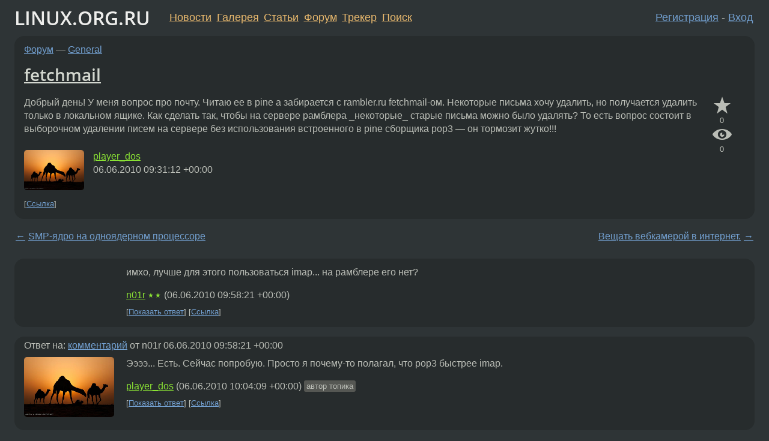

--- FILE ---
content_type: text/html;charset=utf-8
request_url: https://www.linux.org.ru/forum/general/4974563
body_size: 5498
content:
<!DOCTYPE html>
<html lang=ru>
<head>
<link rel="stylesheet" type="text/css" href="/tango/combined.css?20260131-0845">
<link rel="preload" href="/js/lor.js?20260131-0845" as="script">

<link rel="yandex-tableau-widget" href="/manifest.json" />
<meta name="referrer" content="always">

<script type="text/javascript">
  /*!
  * $script.js Async loader & dependency manager
  * https://github.com/ded/script.js
  * (c) Dustin Diaz, Jacob Thornton 2011
  * License: MIT
  */
(function(e,d,f){typeof f.module!="undefined"&&f.module.exports?f.module.exports=d():typeof f.define!="undefined"&&f.define=="function"&&f.define.amd?define(e,d):f[e]=d()})("$script",function(){function y(f,e){for(var h=0,g=f.length;h<g;++h){if(!e(f[h])){return E}}return 1}function x(d,c){y(d,function(b){return !c(b)})}function w(p,k,h){function c(b){return b.call?b():K[b]}function q(){if(!--d){K[e]=1,f&&f();for(var b in I){y(b.split("|"),c)&&!x(I[b],c)&&(I[b]=[])}}}p=p[D]?p:[p];var g=k&&k.call,f=g?k:h,e=g?p.join(""):k,d=p.length;return setTimeout(function(){x(p,function(b){if(G[b]){return e&&(J[e]=1),G[b]==2&&q()}G[b]=1,e&&(J[e]=1),v(!L.test(b)&&H?H+b+".js":b,q)})},0),w}function v(h,g){var b=N.createElement("script"),a=E;b.onload=b.onerror=b[z]=function(){if(b[B]&&!/^c|loade/.test(b[B])||a){return}b.onload=b[z]=null,a=1,G[h]=2,g()},b.async=1,b.src=h,M.insertBefore(b,M.firstChild)}var N=document,M=N.getElementsByTagName("head")[0],L=/^https?:\/\//,K={},J={},I={},H,G={},F="string",E=!1,D="push",C="DOMContentLoaded",B="readyState",A="addEventListener",z="onreadystatechange";return !N[B]&&N[A]&&(N[A](C,function u(){N.removeEventListener(C,u,E),N[B]="complete"},E),N[B]="loading"),w.get=v,w.order=function(f,e,h){(function g(a){a=f.shift(),f.length?w(a,g):w(a,e,h)})()},w.path=function(b){H=b},w.ready=function(f,d,h){f=f[D]?f:[f];var g=[];return !x(f,function(b){K[b]||g[D](b)})&&y(f,function(b){return K[b]})?d():!function(b){I[b]=I[b]||[],I[b][D](d),h&&h(g)}(f.join("|")),w},w},this);</script>

<script type="text/javascript">
  $script('/webjars/jquery/2.2.4/jquery.min.js', 'jquery');

  $script.ready('jquery', function() {
    $script('/js/lor.js?20260131-0845', 'lorjs');
    $script('/js/plugins.js?20260131-0845', 'plugins');
  });

  $script('/js/highlight.min.js?20260131-0845', 'hljs');
  $script.ready(['jquery', 'hljs'], function() {
    $(function() {
      hljs.initHighlighting();
    });
  });

  $script('/js/realtime.js?20260131-0845', "realtime");

  $script.ready('lorjs', function() {
    fixTimezone("Europe/Moscow");
  });

  
    $script.ready('lorjs', function() {
      initLoginForm();
    });
  </script>
<title>fetchmail — General — Форум</title>
<meta property="og:title" content="fetchmail" >

<meta property="og:image" content="https://www.linux.org.ru/img/good-penguin.png">
  <meta name="twitter:card" content="summary">
<meta name="twitter:site" content="@wwwlinuxorgru">
<meta property="og:description" content="Добрый день! У меня вопрос про почту. Читаю ее в pine а забирается с rambler.ru fetchmail-ом. Некоторые письма хочу удалить, но получается удалить только в локальном ящике. Как сделать так, чтобы на сервере рамблера _некоторые_ старые письма можно бы...">
<meta property="og:url" content="https://www.linux.org.ru/forum/general/4974563">

<link rel="canonical" href="https://www.linux.org.ru/forum/general/4974563">

<script type="text/javascript">
  $script.ready('lorjs', function() { initNextPrevKeys(); });
  </script>
<link rel="search" title="Search L.O.R." href="/search.jsp">
<meta name="referrer" content="always">

<base href="https://www.linux.org.ru/">

<link rel="shortcut icon" href="/favicon.ico" type="image/x-icon">
<meta name="viewport" content="initial-scale=1.0">
</head>
<body>
<header id="hd">
  <div id="topProfile">
    </div>

  <span id="sitetitle"><a href="/">LINUX.ORG.RU</a></span>

  <nav class="menu">
    <div id="loginGreating">
      <div id="regmenu" class="head">
          <a href="https://www.linux.org.ru/register.jsp">Регистрация</a> -
          <a id="loginbutton" href="https://www.linux.org.ru/login.jsp">Вход</a>
        </div>

        <form method=POST action="https://www.linux.org.ru/ajax_login_process" style="display: none" id="regform">
          <input type="hidden" name="csrf" value="oGleBTCUltq9rEoceJl7zQ==">
<label>Имя: <input type=text name=nick size=15 placeholder="nick или email" autocapitalize="off"></label>
          <label>Пароль: <input type=password name=passwd size=15></label>
          <input type=submit value="Вход">
          <input id="hide_loginbutton" type="button" value="Отмена">
        </form>
      </div>

    <ul>
      <li><a href="/news/">Новости</a></li>
      <li><a href="/gallery/">Галерея</a></li>
      <li><a href="/articles/">Статьи</a></li>
      <li><a href="/forum/">Форум</a></li>
      <li><a href="/tracker/">Трекер</a></li>
      <li><a href="/search.jsp">Поиск</a></li>
    </ul>
  </nav>
</header>
<div style="clear: both"></div>
<main id="bd">
<div class=messages itemscope itemtype="http://schema.org/Article">

<article class=msg id="topic-4974563">
<header>
    <div class="msg-top-header">
    <span itemprop="articleSection">
      <a href="/forum/">Форум</a> —
      <a href="/forum/general/">General</a>
      </span>
    
      &emsp;
      </span>
    </div>

    <h1 itemprop="headline">
      <a href="/forum/general/4974563">fetchmail</a>
      </h1>

    </header>

  <div class="msg-container">

  <div class="msg_body">
    <div class="fav-buttons">
        <a id="favs_button" href="#"><i class="icon-star"></i></a><br><span
           id="favs_count">0</span><br>
        <a id="memories_button" href="#"><i class="icon-eye"></i></a><br><span
           id="memories_count">0</span>
      </div>
    <div itemprop="articleBody">
      <p>Добрый день! У меня вопрос про почту. Читаю ее в pine а забирается с rambler.ru fetchmail-ом. Некоторые письма хочу удалить, но получается удалить только в локальном ящике. Как сделать так, чтобы на сервере рамблера _некоторые_ старые письма можно было удалять? То есть вопрос состоит в выборочном удалении писем на сервере без использования встроенного в pine сборщика pop3&nbsp;&mdash; он тормозит жутко!!!</p></div>
<footer>

<div class="userpic"><img class="photo" src="/photos/17645:1421235973.png" alt="" width=150 height=100 ></div><div class=sign >
  <a rel="author"itemprop="creator" href="/people/player_dos/profile">player_dos</a> <span class="stars"></span><br>
  <time data-format="default" datetime="2010-06-06T13:31:12.080+04:00" itemprop="dateCreated">06.06.10 13:31:12 MSD</time><span class="sign_more">
  </span>
</div>
</footer>

<div class=reply>
          <ul id="topicMenu">
            <li><a href="/forum/general/4974563">Ссылка</a></li>
          </ul>
          </div>
      <div class="reactions zero-reactions">
  <form class="reactions-form" action="/reactions" method="POST">
    <input type="hidden" name="csrf" value="oGleBTCUltq9rEoceJl7zQ==">
<input type="hidden" name="topic" value="4974563">
    </form>
</div>

</div>
</div>
</article>

<script type="text/javascript">
  $script.ready('lorjs', function() {
    initStarPopovers();
  });
</script>
<div class="nav">
  <div class="grid-row">
    <div class="grid-3-1">
      <table>
        <tr valign=middle>
          <td style="padding-right: 5px">
              <a href="/forum/general/4974010">←</a>
            </td>
            <td align=left valign=top class="hideon-phone">
              <a href="/forum/general/4974010">
                SMP-ядро на одноядерном процессоре</a>
            </td>
          </tr>
      </table>
    </div>
    <div class="grid-3-2">
    </div>
    <div class="grid-3-3">
      <table align="right">
          <tr valign=middle align=right>
            <td class="hideon-phone">
              <a href="/forum/general/4974853">
                Вещать вебкамерой в интернет.</a>
            </td>
            <td align="right" valign="middle" style="padding-left: 5px">
              <a href="/forum/general/4974853">→</a>
            </td>
          </tr>
        </table>
      </div>
  </div>
  </div><div class="comment" id="comments" style="padding-top: 0.5em">

<article class="msg" id="comment-4974640">
  <div class="title">
    </div>

  <div class="msg-container">
    <div class="userpic"><img class="photo" src="/img/p.gif" alt="" width=1 height=1 ></div><div class="msg_body message-w-userpic">
      <p>имхо, лучше для этого пользоваться imap... на рамблере его нет?</p><div class="sign">
        <a itemprop="creator" href="/people/n01r/profile">n01r</a> <span class="stars">★★</span><br class="visible-phone"> <span class="hideon-phone">(</span><time data-format="default" datetime="2010-06-06T13:58:21.256+04:00" >06.06.10 13:58:21 MSD</time><span class="hideon-phone">)</span>

</div>

      <div class="reply">
          <ul>
            <li><a href="/forum/general/4974563?cid=4974654" data-samepage="true">Показать ответ</a></li>
            <li><a href="/forum/general/4974563?cid=4974640">Ссылка</a></li>
          </ul>
        </div>
      <div class="reactions zero-reactions">
  <form class="reactions-form" action="/reactions" method="POST">
    <input type="hidden" name="csrf" value="oGleBTCUltq9rEoceJl7zQ==">
<input type="hidden" name="topic" value="4974563">
    <input type="hidden" name="comment" value="4974640">
    </form>
</div>

</div>
  </div>

</article>


<article class="msg" id="comment-4974654">
  <div class="title">
    
      Ответ на:
      <a href="/forum/general/4974563?cid=4974640" data-samepage="true">
          комментарий</a>
        от n01r <time data-format="default" datetime="2010-06-06T13:58:21.256+04:00" >06.06.10 13:58:21 MSD</time></div>

  <div class="msg-container">
    <div class="userpic"><img class="photo" src="/photos/17645:1421235973.png" alt="" width=150 height=100 ></div><div class="msg_body message-w-userpic">
      <p>Ээээ... Есть. Сейчас попробую. Просто я почему-то полагал, что pop3 быстрее imap.</p><div class="sign">
        <a itemprop="creator" href="/people/player_dos/profile">player_dos</a> <span class="stars"></span><br class="visible-phone"> <span class="hideon-phone">(</span><time data-format="default" datetime="2010-06-06T14:04:09.207+04:00" >06.06.10 14:04:09 MSD</time><span class="hideon-phone">)</span>

<span class="user-tag">автор топика</span>
        </div>

      <div class="reply">
          <ul>
            <li><a href="/forum/general/4974563?cid=4976312" data-samepage="true">Показать ответ</a></li>
            <li><a href="/forum/general/4974563?cid=4974654">Ссылка</a></li>
          </ul>
        </div>
      <div class="reactions zero-reactions">
  <form class="reactions-form" action="/reactions" method="POST">
    <input type="hidden" name="csrf" value="oGleBTCUltq9rEoceJl7zQ==">
<input type="hidden" name="topic" value="4974563">
    <input type="hidden" name="comment" value="4974654">
    </form>
</div>

</div>
  </div>

</article>


<article class="msg" id="comment-4976312">
  <div class="title">
    
      Ответ на:
      <a href="/forum/general/4974563?cid=4974654" data-samepage="true">
          комментарий</a>
        от player_dos <time data-format="default" datetime="2010-06-06T14:04:09.207+04:00" >06.06.10 14:04:09 MSD</time></div>

  <div class="msg-container">
    <div class="userpic"><img class="photo" src="/img/p.gif" alt="" width=1 height=1 ></div><div class="msg_body message-w-userpic">
      <p>Почитайте wiki. Основная идея в том, что при использовании pop3 скачиваются все сообщение целиком, а imap скачивает только заголовок == сплошной профит</p><div class="sign">
        <a itemprop="creator" href="/people/dumal/profile">dumal</a> <span class="stars">★★</span><br class="visible-phone"> <span class="hideon-phone">(</span><time data-format="default" datetime="2010-06-06T23:56:20.489+04:00" >06.06.10 23:56:20 MSD</time><span class="hideon-phone">)</span>

</div>

      <div class="reply">
          <ul>
            <li><a href="/forum/general/4974563?cid=4976312">Ссылка</a></li>
          </ul>
        </div>
      <div class="reactions zero-reactions">
  <form class="reactions-form" action="/reactions" method="POST">
    <input type="hidden" name="csrf" value="oGleBTCUltq9rEoceJl7zQ==">
<input type="hidden" name="topic" value="4974563">
    <input type="hidden" name="comment" value="4976312">
    </form>
</div>

</div>
  </div>

</article>


</div>

<div id="realtime" style="display: none"></div>

<div class="infoblock">
    
        Вы не можете добавлять комментарии в эту тему. Тема перемещена в архив.
      </div>
<div class="nav">
  <div class="grid-row">
    <div class="grid-3-1">
      <table>
        <tr valign=middle>
          <td style="padding-right: 5px">
              <a href="/forum/general/4974010">←</a>
            </td>
            <td align=left valign=top class="hideon-phone">
              <a href="/forum/general/4974010">
                SMP-ядро на одноядерном процессоре</a>
            </td>
          </tr>
      </table>
    </div>
    <div class="grid-3-2">
      <a title="Форум - General"
         href="/forum/general/">
          General</a>
    </div>
    <div class="grid-3-3">
      <table align="right">
          <tr valign=middle align=right>
            <td class="hideon-phone">
              <a href="/forum/general/4974853">
                Вещать вебкамерой в интернет.</a>
            </td>
            <td align="right" valign="middle" style="padding-left: 5px">
              <a href="/forum/general/4974853">→</a>
            </td>
          </tr>
        </table>
      </div>
  </div>
  </div></div>

<section id="related-topics">
    <h2>Похожие темы</h2>

    <div id="related-topics-list">
      <ul>
          <li>
              <span class="group-label">Форум</span>
              <a href="/forum/admin/590356">Fetchmail пропускает письма</a> (2004)
            </li>
          <li>
              <span class="group-label">Форум</span>
              <a href="/forum/admin/492070">fetchmail - почему так?</a> (2004)
            </li>
          <li>
              <span class="group-label">Форум</span>
              <a href="/forum/general/771736">fetchmail и письма &gt; 2Mb.</a> (2005)
            </li>
          <li>
              <span class="group-label">Форум</span>
              <a href="/forum/admin/153540">fetchmail</a> (2002)
            </li>
          <li>
              <span class="group-label">Форум</span>
              <a href="/forum/admin/182065">2 вопроса по fetchmail</a> (2002)
            </li>
          </ul>
      <ul>
          <li>
              <span class="group-label">Форум</span>
              <a href="/forum/admin/14362306">Postfix+Fetchmail и письма с левых доменов</a> (2018)
            </li>
          <li>
              <span class="group-label">Форум</span>
              <a href="/forum/admin/4431020">Проблемы с fetchmail</a> (2010)
            </li>
          <li>
              <span class="group-label">Форум</span>
              <a href="/forum/admin/14411338">Почтовый сервер для ретрансляции.</a> (2018)
            </li>
          <li>
              <span class="group-label">Форум</span>
              <a href="/forum/admin/1596356">Проблема с получением почты...</a> (2006)
            </li>
          <li>
              <span class="group-label">Форум</span>
              <a href="/forum/admin/1875680">procmail не сортирует</a> (2007)
            </li>
          </ul>
      </div>
  </section>
</main>
<footer id="ft">

<p id="ft-info">
  <a href="/about">О Сервере</a> -
  <a href="/help/rules.md">Правила форума</a> -
  <a href="/help/lorcode.md">Правила разметки (LORCODE)</a> -
  <a href="/help/markdown.md">Правила разметки (Markdown)</a><br>
  <a href="https://github.com/maxcom/lorsource/issues">Сообщить об ошибке</a><br>
  <a href="https://www.linux.org.ru/">https://www.linux.org.ru/</a>
</p>

<script type="text/javascript">
  </script>


</footer>
</body></html>
